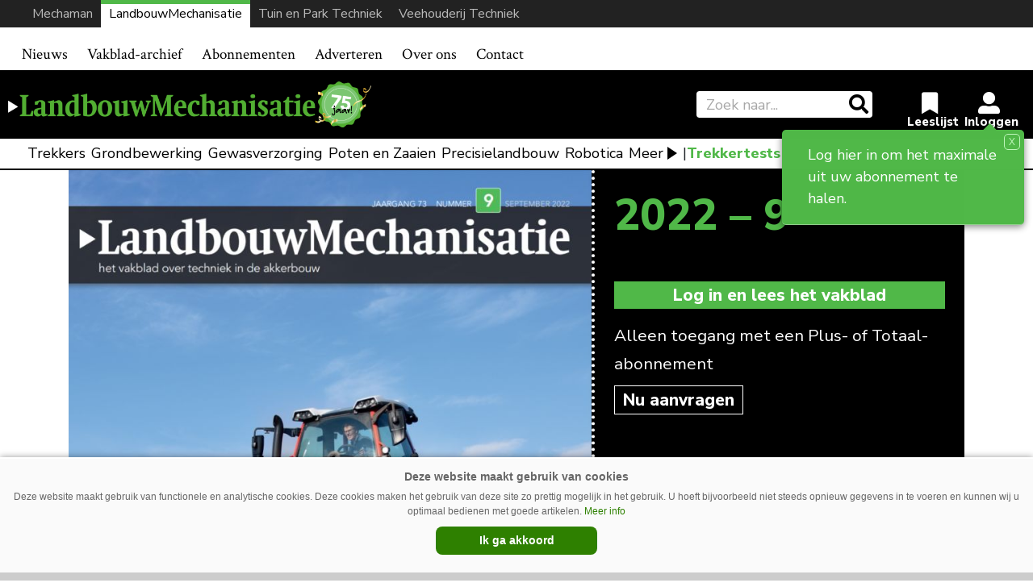

--- FILE ---
content_type: text/html; charset=UTF-8
request_url: https://www.mechaman.nl/landbouwmechanisatie/artikel/magazine/2022-9/
body_size: 13526
content:

<!DOCTYPE html>
<html lang="nl-NL">
<head>
    <meta charset="UTF-8">
    <meta http-equiv="X-UA-Compatible" content="IE=edge">
    <meta http-equiv="Content-Type" content="text/html; charset=UTF-8">
    <meta name="viewport" content="width=device-width, initial-scale=1.0, maximum-scale=1.0, user-scalable=0, shrink-to-fit=no">
    <meta name="HandheldFriendly" content="True">

    <meta name="twitter:card" content="summary" /><meta name="twitter:site" content="@redactielm" /><meta name="twitter:url" content="https://www.mechaman.nl/landbouwmechanisatie/artikel/magazine/2022-9/" /><meta name="twitter:title" content="2022 – 9" /><meta name="twitter:description" content="..." /><meta name="twitter:image" content="https://www.mechaman.nl/landbouwmechanisatie/wp-content/uploads/sites/2/2022/09/LM-2022-9.jpg" /><meta property="og:url" content="https://www.mechaman.nl/landbouwmechanisatie/artikel/magazine/2022-9/" /><meta property="og:type" content="article" /><meta property="og:title" content="2022 – 9" /><meta property="og:description" content="..." /><meta property="og:image:url" content="https://www.mechaman.nl/landbouwmechanisatie/wp-content/uploads/sites/2/2022/09/LM-2022-9.jpg" /><meta property="og:image:secure_url" content="https://www.mechaman.nl/landbouwmechanisatie/wp-content/uploads/sites/2/2022/09/LM-2022-9.jpg" /><meta name="description" content="..." />    


    <title>2022 – 9 | LandbouwMechanisatie</title>
<meta name='robots' content='max-image-preview:large' />
<link rel='dns-prefetch' href='//ajax.googleapis.com' />
<script type="text/javascript" id="wpp-js" src="https://www.mechaman.nl/landbouwmechanisatie/wp-content/plugins/wordpress-popular-posts/assets/js/wpp.min.js?ver=7.3.6" data-sampling="0" data-sampling-rate="100" data-api-url="https://www.mechaman.nl/landbouwmechanisatie/wp-json/wordpress-popular-posts" data-post-id="81160" data-token="f3eddc1a04" data-lang="0" data-debug="0"></script>
<link rel="alternate" title="oEmbed (JSON)" type="application/json+oembed" href="https://www.mechaman.nl/landbouwmechanisatie/wp-json/oembed/1.0/embed?url=https%3A%2F%2Fwww.mechaman.nl%2Flandbouwmechanisatie%2Fartikel%2Fmagazine%2F2022-9%2F" />
<link rel="alternate" title="oEmbed (XML)" type="text/xml+oembed" href="https://www.mechaman.nl/landbouwmechanisatie/wp-json/oembed/1.0/embed?url=https%3A%2F%2Fwww.mechaman.nl%2Flandbouwmechanisatie%2Fartikel%2Fmagazine%2F2022-9%2F&#038;format=xml" />
		<style>
			.lazyload,
			.lazyloading {
				max-width: 100%;
			}
		</style>
		<style id='wp-img-auto-sizes-contain-inline-css' type='text/css'>
img:is([sizes=auto i],[sizes^="auto," i]){contain-intrinsic-size:3000px 1500px}
/*# sourceURL=wp-img-auto-sizes-contain-inline-css */
</style>
<link rel='stylesheet' id='newheap-css' href='https://www.mechaman.nl/landbouwmechanisatie/wp-content/themes/newheap/assets/css/styles.css?ver=1' type='text/css' media='all' />
<style id='wp-emoji-styles-inline-css' type='text/css'>

	img.wp-smiley, img.emoji {
		display: inline !important;
		border: none !important;
		box-shadow: none !important;
		height: 1em !important;
		width: 1em !important;
		margin: 0 0.07em !important;
		vertical-align: -0.1em !important;
		background: none !important;
		padding: 0 !important;
	}
/*# sourceURL=wp-emoji-styles-inline-css */
</style>
<style id='wp-block-library-inline-css' type='text/css'>
:root{--wp-block-synced-color:#7a00df;--wp-block-synced-color--rgb:122,0,223;--wp-bound-block-color:var(--wp-block-synced-color);--wp-editor-canvas-background:#ddd;--wp-admin-theme-color:#007cba;--wp-admin-theme-color--rgb:0,124,186;--wp-admin-theme-color-darker-10:#006ba1;--wp-admin-theme-color-darker-10--rgb:0,107,160.5;--wp-admin-theme-color-darker-20:#005a87;--wp-admin-theme-color-darker-20--rgb:0,90,135;--wp-admin-border-width-focus:2px}@media (min-resolution:192dpi){:root{--wp-admin-border-width-focus:1.5px}}.wp-element-button{cursor:pointer}:root .has-very-light-gray-background-color{background-color:#eee}:root .has-very-dark-gray-background-color{background-color:#313131}:root .has-very-light-gray-color{color:#eee}:root .has-very-dark-gray-color{color:#313131}:root .has-vivid-green-cyan-to-vivid-cyan-blue-gradient-background{background:linear-gradient(135deg,#00d084,#0693e3)}:root .has-purple-crush-gradient-background{background:linear-gradient(135deg,#34e2e4,#4721fb 50%,#ab1dfe)}:root .has-hazy-dawn-gradient-background{background:linear-gradient(135deg,#faaca8,#dad0ec)}:root .has-subdued-olive-gradient-background{background:linear-gradient(135deg,#fafae1,#67a671)}:root .has-atomic-cream-gradient-background{background:linear-gradient(135deg,#fdd79a,#004a59)}:root .has-nightshade-gradient-background{background:linear-gradient(135deg,#330968,#31cdcf)}:root .has-midnight-gradient-background{background:linear-gradient(135deg,#020381,#2874fc)}:root{--wp--preset--font-size--normal:16px;--wp--preset--font-size--huge:42px}.has-regular-font-size{font-size:1em}.has-larger-font-size{font-size:2.625em}.has-normal-font-size{font-size:var(--wp--preset--font-size--normal)}.has-huge-font-size{font-size:var(--wp--preset--font-size--huge)}.has-text-align-center{text-align:center}.has-text-align-left{text-align:left}.has-text-align-right{text-align:right}.has-fit-text{white-space:nowrap!important}#end-resizable-editor-section{display:none}.aligncenter{clear:both}.items-justified-left{justify-content:flex-start}.items-justified-center{justify-content:center}.items-justified-right{justify-content:flex-end}.items-justified-space-between{justify-content:space-between}.screen-reader-text{border:0;clip-path:inset(50%);height:1px;margin:-1px;overflow:hidden;padding:0;position:absolute;width:1px;word-wrap:normal!important}.screen-reader-text:focus{background-color:#ddd;clip-path:none;color:#444;display:block;font-size:1em;height:auto;left:5px;line-height:normal;padding:15px 23px 14px;text-decoration:none;top:5px;width:auto;z-index:100000}html :where(.has-border-color){border-style:solid}html :where([style*=border-top-color]){border-top-style:solid}html :where([style*=border-right-color]){border-right-style:solid}html :where([style*=border-bottom-color]){border-bottom-style:solid}html :where([style*=border-left-color]){border-left-style:solid}html :where([style*=border-width]){border-style:solid}html :where([style*=border-top-width]){border-top-style:solid}html :where([style*=border-right-width]){border-right-style:solid}html :where([style*=border-bottom-width]){border-bottom-style:solid}html :where([style*=border-left-width]){border-left-style:solid}html :where(img[class*=wp-image-]){height:auto;max-width:100%}:where(figure){margin:0 0 1em}html :where(.is-position-sticky){--wp-admin--admin-bar--position-offset:var(--wp-admin--admin-bar--height,0px)}@media screen and (max-width:600px){html :where(.is-position-sticky){--wp-admin--admin-bar--position-offset:0px}}

/*# sourceURL=wp-block-library-inline-css */
</style><style id='global-styles-inline-css' type='text/css'>
:root{--wp--preset--aspect-ratio--square: 1;--wp--preset--aspect-ratio--4-3: 4/3;--wp--preset--aspect-ratio--3-4: 3/4;--wp--preset--aspect-ratio--3-2: 3/2;--wp--preset--aspect-ratio--2-3: 2/3;--wp--preset--aspect-ratio--16-9: 16/9;--wp--preset--aspect-ratio--9-16: 9/16;--wp--preset--color--black: #000000;--wp--preset--color--cyan-bluish-gray: #abb8c3;--wp--preset--color--white: #ffffff;--wp--preset--color--pale-pink: #f78da7;--wp--preset--color--vivid-red: #cf2e2e;--wp--preset--color--luminous-vivid-orange: #ff6900;--wp--preset--color--luminous-vivid-amber: #fcb900;--wp--preset--color--light-green-cyan: #7bdcb5;--wp--preset--color--vivid-green-cyan: #00d084;--wp--preset--color--pale-cyan-blue: #8ed1fc;--wp--preset--color--vivid-cyan-blue: #0693e3;--wp--preset--color--vivid-purple: #9b51e0;--wp--preset--gradient--vivid-cyan-blue-to-vivid-purple: linear-gradient(135deg,rgb(6,147,227) 0%,rgb(155,81,224) 100%);--wp--preset--gradient--light-green-cyan-to-vivid-green-cyan: linear-gradient(135deg,rgb(122,220,180) 0%,rgb(0,208,130) 100%);--wp--preset--gradient--luminous-vivid-amber-to-luminous-vivid-orange: linear-gradient(135deg,rgb(252,185,0) 0%,rgb(255,105,0) 100%);--wp--preset--gradient--luminous-vivid-orange-to-vivid-red: linear-gradient(135deg,rgb(255,105,0) 0%,rgb(207,46,46) 100%);--wp--preset--gradient--very-light-gray-to-cyan-bluish-gray: linear-gradient(135deg,rgb(238,238,238) 0%,rgb(169,184,195) 100%);--wp--preset--gradient--cool-to-warm-spectrum: linear-gradient(135deg,rgb(74,234,220) 0%,rgb(151,120,209) 20%,rgb(207,42,186) 40%,rgb(238,44,130) 60%,rgb(251,105,98) 80%,rgb(254,248,76) 100%);--wp--preset--gradient--blush-light-purple: linear-gradient(135deg,rgb(255,206,236) 0%,rgb(152,150,240) 100%);--wp--preset--gradient--blush-bordeaux: linear-gradient(135deg,rgb(254,205,165) 0%,rgb(254,45,45) 50%,rgb(107,0,62) 100%);--wp--preset--gradient--luminous-dusk: linear-gradient(135deg,rgb(255,203,112) 0%,rgb(199,81,192) 50%,rgb(65,88,208) 100%);--wp--preset--gradient--pale-ocean: linear-gradient(135deg,rgb(255,245,203) 0%,rgb(182,227,212) 50%,rgb(51,167,181) 100%);--wp--preset--gradient--electric-grass: linear-gradient(135deg,rgb(202,248,128) 0%,rgb(113,206,126) 100%);--wp--preset--gradient--midnight: linear-gradient(135deg,rgb(2,3,129) 0%,rgb(40,116,252) 100%);--wp--preset--font-size--small: 13px;--wp--preset--font-size--medium: 20px;--wp--preset--font-size--large: 36px;--wp--preset--font-size--x-large: 42px;--wp--preset--spacing--20: 0.44rem;--wp--preset--spacing--30: 0.67rem;--wp--preset--spacing--40: 1rem;--wp--preset--spacing--50: 1.5rem;--wp--preset--spacing--60: 2.25rem;--wp--preset--spacing--70: 3.38rem;--wp--preset--spacing--80: 5.06rem;--wp--preset--shadow--natural: 6px 6px 9px rgba(0, 0, 0, 0.2);--wp--preset--shadow--deep: 12px 12px 50px rgba(0, 0, 0, 0.4);--wp--preset--shadow--sharp: 6px 6px 0px rgba(0, 0, 0, 0.2);--wp--preset--shadow--outlined: 6px 6px 0px -3px rgb(255, 255, 255), 6px 6px rgb(0, 0, 0);--wp--preset--shadow--crisp: 6px 6px 0px rgb(0, 0, 0);}:where(.is-layout-flex){gap: 0.5em;}:where(.is-layout-grid){gap: 0.5em;}body .is-layout-flex{display: flex;}.is-layout-flex{flex-wrap: wrap;align-items: center;}.is-layout-flex > :is(*, div){margin: 0;}body .is-layout-grid{display: grid;}.is-layout-grid > :is(*, div){margin: 0;}:where(.wp-block-columns.is-layout-flex){gap: 2em;}:where(.wp-block-columns.is-layout-grid){gap: 2em;}:where(.wp-block-post-template.is-layout-flex){gap: 1.25em;}:where(.wp-block-post-template.is-layout-grid){gap: 1.25em;}.has-black-color{color: var(--wp--preset--color--black) !important;}.has-cyan-bluish-gray-color{color: var(--wp--preset--color--cyan-bluish-gray) !important;}.has-white-color{color: var(--wp--preset--color--white) !important;}.has-pale-pink-color{color: var(--wp--preset--color--pale-pink) !important;}.has-vivid-red-color{color: var(--wp--preset--color--vivid-red) !important;}.has-luminous-vivid-orange-color{color: var(--wp--preset--color--luminous-vivid-orange) !important;}.has-luminous-vivid-amber-color{color: var(--wp--preset--color--luminous-vivid-amber) !important;}.has-light-green-cyan-color{color: var(--wp--preset--color--light-green-cyan) !important;}.has-vivid-green-cyan-color{color: var(--wp--preset--color--vivid-green-cyan) !important;}.has-pale-cyan-blue-color{color: var(--wp--preset--color--pale-cyan-blue) !important;}.has-vivid-cyan-blue-color{color: var(--wp--preset--color--vivid-cyan-blue) !important;}.has-vivid-purple-color{color: var(--wp--preset--color--vivid-purple) !important;}.has-black-background-color{background-color: var(--wp--preset--color--black) !important;}.has-cyan-bluish-gray-background-color{background-color: var(--wp--preset--color--cyan-bluish-gray) !important;}.has-white-background-color{background-color: var(--wp--preset--color--white) !important;}.has-pale-pink-background-color{background-color: var(--wp--preset--color--pale-pink) !important;}.has-vivid-red-background-color{background-color: var(--wp--preset--color--vivid-red) !important;}.has-luminous-vivid-orange-background-color{background-color: var(--wp--preset--color--luminous-vivid-orange) !important;}.has-luminous-vivid-amber-background-color{background-color: var(--wp--preset--color--luminous-vivid-amber) !important;}.has-light-green-cyan-background-color{background-color: var(--wp--preset--color--light-green-cyan) !important;}.has-vivid-green-cyan-background-color{background-color: var(--wp--preset--color--vivid-green-cyan) !important;}.has-pale-cyan-blue-background-color{background-color: var(--wp--preset--color--pale-cyan-blue) !important;}.has-vivid-cyan-blue-background-color{background-color: var(--wp--preset--color--vivid-cyan-blue) !important;}.has-vivid-purple-background-color{background-color: var(--wp--preset--color--vivid-purple) !important;}.has-black-border-color{border-color: var(--wp--preset--color--black) !important;}.has-cyan-bluish-gray-border-color{border-color: var(--wp--preset--color--cyan-bluish-gray) !important;}.has-white-border-color{border-color: var(--wp--preset--color--white) !important;}.has-pale-pink-border-color{border-color: var(--wp--preset--color--pale-pink) !important;}.has-vivid-red-border-color{border-color: var(--wp--preset--color--vivid-red) !important;}.has-luminous-vivid-orange-border-color{border-color: var(--wp--preset--color--luminous-vivid-orange) !important;}.has-luminous-vivid-amber-border-color{border-color: var(--wp--preset--color--luminous-vivid-amber) !important;}.has-light-green-cyan-border-color{border-color: var(--wp--preset--color--light-green-cyan) !important;}.has-vivid-green-cyan-border-color{border-color: var(--wp--preset--color--vivid-green-cyan) !important;}.has-pale-cyan-blue-border-color{border-color: var(--wp--preset--color--pale-cyan-blue) !important;}.has-vivid-cyan-blue-border-color{border-color: var(--wp--preset--color--vivid-cyan-blue) !important;}.has-vivid-purple-border-color{border-color: var(--wp--preset--color--vivid-purple) !important;}.has-vivid-cyan-blue-to-vivid-purple-gradient-background{background: var(--wp--preset--gradient--vivid-cyan-blue-to-vivid-purple) !important;}.has-light-green-cyan-to-vivid-green-cyan-gradient-background{background: var(--wp--preset--gradient--light-green-cyan-to-vivid-green-cyan) !important;}.has-luminous-vivid-amber-to-luminous-vivid-orange-gradient-background{background: var(--wp--preset--gradient--luminous-vivid-amber-to-luminous-vivid-orange) !important;}.has-luminous-vivid-orange-to-vivid-red-gradient-background{background: var(--wp--preset--gradient--luminous-vivid-orange-to-vivid-red) !important;}.has-very-light-gray-to-cyan-bluish-gray-gradient-background{background: var(--wp--preset--gradient--very-light-gray-to-cyan-bluish-gray) !important;}.has-cool-to-warm-spectrum-gradient-background{background: var(--wp--preset--gradient--cool-to-warm-spectrum) !important;}.has-blush-light-purple-gradient-background{background: var(--wp--preset--gradient--blush-light-purple) !important;}.has-blush-bordeaux-gradient-background{background: var(--wp--preset--gradient--blush-bordeaux) !important;}.has-luminous-dusk-gradient-background{background: var(--wp--preset--gradient--luminous-dusk) !important;}.has-pale-ocean-gradient-background{background: var(--wp--preset--gradient--pale-ocean) !important;}.has-electric-grass-gradient-background{background: var(--wp--preset--gradient--electric-grass) !important;}.has-midnight-gradient-background{background: var(--wp--preset--gradient--midnight) !important;}.has-small-font-size{font-size: var(--wp--preset--font-size--small) !important;}.has-medium-font-size{font-size: var(--wp--preset--font-size--medium) !important;}.has-large-font-size{font-size: var(--wp--preset--font-size--large) !important;}.has-x-large-font-size{font-size: var(--wp--preset--font-size--x-large) !important;}
/*# sourceURL=global-styles-inline-css */
</style>

<style id='classic-theme-styles-inline-css' type='text/css'>
/*! This file is auto-generated */
.wp-block-button__link{color:#fff;background-color:#32373c;border-radius:9999px;box-shadow:none;text-decoration:none;padding:calc(.667em + 2px) calc(1.333em + 2px);font-size:1.125em}.wp-block-file__button{background:#32373c;color:#fff;text-decoration:none}
/*# sourceURL=/wp-includes/css/classic-themes.min.css */
</style>
<link rel='stylesheet' id='wordpress-popular-posts-css-css' href='https://www.mechaman.nl/landbouwmechanisatie/wp-content/plugins/wordpress-popular-posts/assets/css/wpp.css?ver=7.3.6' type='text/css' media='all' />
<link rel='stylesheet' id='lm-child-style-css' href='https://www.mechaman.nl/landbouwmechanisatie/wp-content/themes/landbouwmechanisatie/assets/css/styles.css?ver=1' type='text/css' media='all' />
<link rel='stylesheet' id='lm-child-agrimedia-style-css' href='https://www.mechaman.nl/landbouwmechanisatie/wp-content/themes/landbouwmechanisatie/assets/css/agrimedia.css?ver=15' type='text/css' media='all' />
<link rel="https://api.w.org/" href="https://www.mechaman.nl/landbouwmechanisatie/wp-json/" /><link rel="alternate" title="JSON" type="application/json" href="https://www.mechaman.nl/landbouwmechanisatie/wp-json/wp/v2/magazine/81160" /><link rel="EditURI" type="application/rsd+xml" title="RSD" href="https://www.mechaman.nl/landbouwmechanisatie/xmlrpc.php?rsd" />
<meta name="generator" content="WordPress 6.9" />
<link rel='shortlink' href='https://www.mechaman.nl/landbouwmechanisatie/?p=81160' />
		<script>
			document.documentElement.className = document.documentElement.className.replace('no-js', 'js');
		</script>
				<style>
			.no-js img.lazyload {
				display: none;
			}

			figure.wp-block-image img.lazyloading {
				min-width: 150px;
			}

			.lazyload,
			.lazyloading {
				--smush-placeholder-width: 100px;
				--smush-placeholder-aspect-ratio: 1/1;
				width: var(--smush-image-width, var(--smush-placeholder-width)) !important;
				aspect-ratio: var(--smush-image-aspect-ratio, var(--smush-placeholder-aspect-ratio)) !important;
			}

						.lazyload, .lazyloading {
				opacity: 0;
			}

			.lazyloaded {
				opacity: 1;
				transition: opacity 200ms;
				transition-delay: 0ms;
			}

					</style>
		            <style id="wpp-loading-animation-styles">@-webkit-keyframes bgslide{from{background-position-x:0}to{background-position-x:-200%}}@keyframes bgslide{from{background-position-x:0}to{background-position-x:-200%}}.wpp-widget-block-placeholder,.wpp-shortcode-placeholder{margin:0 auto;width:60px;height:3px;background:#dd3737;background:linear-gradient(90deg,#dd3737 0%,#571313 10%,#dd3737 100%);background-size:200% auto;border-radius:3px;-webkit-animation:bgslide 1s infinite linear;animation:bgslide 1s infinite linear}</style>
            <!-- SEO meta tags powered by SmartCrawl https://wpmudev.com/project/smartcrawl-wordpress-seo/ -->
<link rel="canonical" href="https://www.mechaman.nl/landbouwmechanisatie/artikel/magazine/2022-9/" />
<script type="application/ld+json">{"@context":"https:\/\/schema.org","@graph":[{"@type":"Organization","@id":"https:\/\/www.mechaman.nl\/landbouwmechanisatie\/#schema-publishing-organization","url":"https:\/\/www.mechaman.nl\/landbouwmechanisatie","name":"LandbouwMechanisatie"},{"@type":"WebSite","@id":"https:\/\/www.mechaman.nl\/landbouwmechanisatie\/#schema-website","url":"https:\/\/www.mechaman.nl\/landbouwmechanisatie","name":"Mechaman","encoding":"UTF-8","potentialAction":{"@type":"SearchAction","target":"https:\/\/www.mechaman.nl\/landbouwmechanisatie\/search\/{search_term_string}\/","query-input":"required name=search_term_string"}},{"@type":"BreadcrumbList","@id":"https:\/\/www.mechaman.nl\/landbouwmechanisatie\/artikel\/magazine\/2022-9?page&magazine=2022-9&post_type=magazine&name=2022-9\/#breadcrumb","itemListElement":[{"@type":"ListItem","position":1,"name":"Home","item":"https:\/\/www.mechaman.nl\/landbouwmechanisatie"},{"@type":"ListItem","position":2,"name":"2022 \u2013 9"}]},{"@type":"Person","@id":"https:\/\/www.mechaman.nl\/landbouwmechanisatie\/artikel\/author\/admin\/#schema-author","name":"Redactie","url":"https:\/\/www.mechaman.nl\/landbouwmechanisatie\/artikel\/author\/admin\/"},{"@type":"WebPage","@id":"https:\/\/www.mechaman.nl\/landbouwmechanisatie\/artikel\/magazine\/2022-9\/#schema-webpage","isPartOf":{"@id":"https:\/\/www.mechaman.nl\/landbouwmechanisatie\/#schema-website"},"publisher":{"@id":"https:\/\/www.mechaman.nl\/landbouwmechanisatie\/#schema-publishing-organization"},"url":"https:\/\/www.mechaman.nl\/landbouwmechanisatie\/artikel\/magazine\/2022-9\/"},{"@type":"Article","mainEntityOfPage":{"@id":"https:\/\/www.mechaman.nl\/landbouwmechanisatie\/artikel\/magazine\/2022-9\/#schema-webpage"},"author":{"@id":"https:\/\/www.mechaman.nl\/landbouwmechanisatie\/artikel\/author\/admin\/#schema-author"},"publisher":{"@id":"https:\/\/www.mechaman.nl\/landbouwmechanisatie\/#schema-publishing-organization"},"dateModified":"2022-09-02T20:40:17","datePublished":"2022-09-02T20:40:17","headline":"2022 \u2013 9 | LandbouwMechanisatie","description":"","name":"2022 \u2013 9","image":{"@type":"ImageObject","@id":"https:\/\/www.mechaman.nl\/landbouwmechanisatie\/artikel\/magazine\/2022-9\/#schema-article-image","url":"https:\/\/www.mechaman.nl\/landbouwmechanisatie\/wp-content\/uploads\/sites\/2\/2022\/09\/LM-2022-9.jpg","height":1000,"width":780},"thumbnailUrl":"https:\/\/www.mechaman.nl\/landbouwmechanisatie\/wp-content\/uploads\/sites\/2\/2022\/09\/LM-2022-9.jpg"}]}</script>
<!-- /SEO -->
<style>
                .toplevel_page_sQWordPressSettings a img {
                    width:20px;
                    height:20px;
                    opacity:1!important;
                }
               
                .img-article{object-position: left;}
                .img-article-contain{object-fit: contain;}
                .img-article-cover{object-fit: cover;}
                .img-article-fill{object-fit: fill;}
                .img-article-none{object-fit: none;}
            </style>    <link rel="icon" href="https://www.mechaman.nl/landbouwmechanisatie/wp-content/themes/landbouwmechanisatie/assets/images/favicon.png">

    <script>
        var AppConfig = {
            siteUrl: 'https://www.mechaman.nl/landbouwmechanisatie',
        }
    </script>



  <!-- Global site tag (gtag.js) - Google Analytics -->
  <script async src="https://www.googletagmanager.com/gtag/js?id=G-9Y1XL20HJ5"></script>
  <script>
    window.dataLayer = window.dataLayer || [];
    function gtag(){dataLayer.push(arguments);}
    gtag('js', new Date());

    gtag('config', 'G-9Y1XL20HJ5');
  </script>






  








































<style>section#nieuwsbriefmelding {margin-top:15px!important;}</style>
<script async src="https://securepubads.g.doubleclick.net/tag/js/gpt.js"></script>
<script type='text/javascript'>
window.googletag = window.googletag || {cmd: []};
googletag.cmd.push(function() {
googletag.defineSlot('/6275480/LM_Rectangle_artikel', [300, 250], 'div-gpt-ad-1633512560175-0').addService(googletag.pubads());
googletag.defineSlot('/6275480/LM_Rectangle', [300, 250], 'div-gpt-ad-1632829504228-0').addService(googletag.pubads())
googletag.defineSlot('/6275480/LM_Rectangle_voorpagina_onder', [300, 250], 'div-gpt-ad-1633606092489-0').addService(googletag.pubads());
var width = window.innerWidth || document.documentElement.clientWidth;

if (width >= 1000) {
	googletag.defineSlot('/6275480/LM_Billboard', [970, 250], 'div-gpt-ad-1633603181083-0').addService(googletag.pubads());
	googletag.defineSlot('/6275480/LM_header', [[728, 90], [468, 60]], 'div-gpt-ad-1513612157243-0').addService(googletag.pubads());
	}  else if ((width >= 728) && (width < 1000))  {
	googletag.defineSlot('/6275480/LM_header', [[728, 90], [468, 60]], 'div-gpt-ad-1513612157243-0').addService(googletag.pubads());
	} else if (width < 728) {
	googletag.defineSlot('/6275480/LM_Billboard', [[234, 60], [300, 75]], 'div-gpt-ad-1633603181083-0').addService(googletag.pubads());
	googletag.defineSlot('/6275480/LM_header', [234, 60], 'div-gpt-ad-1513612157243-0').addService(googletag.pubads());
	}

googletag.pubads().collapseEmptyDivs(true);
googletag.enableServices();
});
</script>

</head>

<body class="wp-singular magazine-template-default single single-magazine postid-81160 wp-theme-newheap wp-child-theme-landbouwmechanisatie site-id-2">


<div class="main-wrapper">


<style>

    .header .header-content.bg-black hr {border-color: #444}

    @media (max-width: 989px) {
        #website-bar {display:none;}

        .menu-item-86443, .menu-item-34455 {border-bottom: 2px solid #d7d7d7}

        #main-menu li:first-child {border-top: 2px solid #d7d7d7}

        #navbarNavDropdown ul li .sub-menu li a {padding: 5px 30px!important}

        #menu-item-30659.menu-item-has-children > a::after {display:none;}

    }
    @media (min-width: 990px) {

        .sub-header form.search-holder input.search-input {margin: 3px 0 2px; height:36px;}

        .menu-item-30659 { display:none; }
        .menu-item-86440, .menu-item-86439, .menu-item-86441, .menu-item-86442, .menu-item-86443 {display:none;}

        
        #website-bar {
            margin-bottom:15px;
        }
        
        #website-bar ul {
            display: flex;
            justify-content: end;
            width: 100%;
            list-style: none;
            gap: 10px;
            margin: 0;
            padding: 0 30px 0;
            background: #222;
            font-size: 16px;
            
        }



        #website-bar ul li a {
            padding: 5px 10px;
            display:block;
            color:#bbb;
            transition:0.1s;
        }

        #website-bar ul li a:hover {
            color:#fff;
        }
        #website-bar ul #website-bar-LM a {background: #fff; color:#000; box-shadow: inset 0 5px 0px #50b848}
        #website-bar ul #website-bar-MM a:hover {box-shadow: inset 0 3px 0px #bc1413;}
        #website-bar ul #website-bar-VT a:hover {box-shadow: inset 0 3px 0px #1bb7e9}
        #website-bar ul #website-bar-TPT a:hover {box-shadow: inset 0 3px 0px #fff200}


        #website-bar.licht ul {
            background: #eee;
        }

        #website-bar.licht ul li a {
            color: #555;
        }
        #website-bar.licht ul li a:hover {
            color: #000;
        }

    }



    .weather {display: none;}


    .logo-row {padding: 14px 0}


    .user-items {margin-right: 1rem}


    
</style>

<div id="website-bar">
<ul>
	<li id="website-bar-MM" onclick="gtag('event', 'Onze titels - MM', {'Vakblad': 'LM'});"><a href="https://www.mechaman.nl/">Mechaman</a></li>
	<li id="website-bar-LM" onclick="gtag('event', 'Onze titels - LM', {'Vakblad': 'LM'});"><a href="https://www.mechaman.nl/landbouwmechanisatie/">LandbouwMechanisatie</a></li>
    <li id="website-bar-TPT" onclick="gtag('event', 'Onze titels - TPT', {'Vakblad': 'LM'});"><a href="https://www.mechaman.nl/tuin-en-park-techniek/">Tuin en Park Techniek</a></li>
    <li id="website-bar-VT" onclick="gtag('event', 'Onze titels - VT', {'Vakblad': 'LM'});"><a href="https://www.mechaman.nl/veehouderij-techniek/">Veehouderij Techniek</a></li>
</ul>
</div>


<!-- /6275480/LM_Billboard -->
<div id='div-gpt-ad-1633603181083-0' style="text-align: center; padding-top: 5px; padding-bottom: 10px; background: #f2f2f2;">
  <script>
    googletag.cmd.push(function() { googletag.display('div-gpt-ad-1633603181083-0'); });
  </script>
</div>




    <nav class="navbar navbar-expand-lg navbar-light bg-light">
        <div class="container relative">
            <div class="logo-holder">
                <a href="https://www.mechaman.nl/landbouwmechanisatie">
                    <img src="https://www.mechaman.nl/landbouwmechanisatie/wp-content/themes/landbouwmechanisatie/assets/images/LM-75-m.png" alt="LandbouwMechanisatie" loading="lazy">
                </a>
            </div>
            <button class="navbar-toggler collapsed" type="button" data-toggle="collapse" data-target="#navbarNavDropdown"
                    aria-controls="navbarNavDropdown" aria-expanded="false" aria-label="Toggle navigation">
                <span></span>
                <span></span>
                <span></span>
            </button>
            <div class="collapse navbar-collapse" id="navbarNavDropdown">
				<ul id="main-menu" class="navbar-nav mr-auto"><li id="menu-item-109" class="menu-item menu-item-type-post_type menu-item-object-page menu-item-109"><a href="https://www.mechaman.nl/landbouwmechanisatie/archief/">Nieuws</a></li>
<li id="menu-item-90914" class="menu-item menu-item-type-custom menu-item-object-custom menu-item-90914"><a href="https://www.mechaman.nl/landbouwmechanisatie/onderwerpen/">Zoek op onderwerp</a></li>
<li id="menu-item-34455" class="menu-item menu-item-type-post_type menu-item-object-page menu-item-34455"><a href="https://www.mechaman.nl/landbouwmechanisatie/vakblad-archief/">Vakblad-archief</a></li>
<li id="menu-item-205" class="menu-item menu-item-type-post_type menu-item-object-page menu-item-205"><a href="https://www.mechaman.nl/landbouwmechanisatie/abonnementen/">Abonnementen</a></li>
<li id="menu-item-204" class="menu-item menu-item-type-post_type menu-item-object-page menu-item-204"><a href="https://www.mechaman.nl/landbouwmechanisatie/adverteren/">Adverteren</a></li>
<li id="menu-item-202" class="menu-item menu-item-type-post_type menu-item-object-page menu-item-202"><a href="https://www.mechaman.nl/landbouwmechanisatie/over-ons/">Over ons</a></li>
<li id="menu-item-201" class="menu-item menu-item-type-post_type menu-item-object-page menu-item-201"><a href="https://www.mechaman.nl/landbouwmechanisatie/contact/">Contact</a></li>
<li id="menu-item-30659" class="menu-item menu-item-type-custom menu-item-object-custom menu-item-has-children menu-item-30659"><a href="#">Onze titels</a>
<ul class="sub-menu">
	<li id="menu-item-30684" class="menu-item menu-item-type-custom menu-item-object-custom menu-item-30684"><a href="https://www.mechaman.nl/">Mechaman</a></li>
	<li id="menu-item-30660" class="veehouderijtechniek menu-item menu-item-type-custom menu-item-object-custom menu-item-30660"><a href="https://www.mechaman.nl/veehouderij-techniek/">Veehouderij Techniek</a></li>
	<li id="menu-item-30661" class="tuinenparktechniek menu-item menu-item-type-custom menu-item-object-custom menu-item-30661"><a href="https://www.mechaman.nl/tuin-en-park-techniek/">Tuin en Park Techniek</a></li>
</ul>
</li>
</ul>            </div>
                        
            <script type="text/javascript">
            var reply_click = function()
            {
                //alert("Button clicked, id "+this.id+", text"+this.innerHTML);

                if(this.id == 'menu-item-30684') {
                    //alert("MM");
                    gtag('event', 'Onze titels - MM', {
                        'Vakblad': 'LM'
                    });
                }
                if(this.id == 'menu-item-30660') {
                    //alert("VT");
                    gtag('event', 'Onze titels - VT', {
                        'Vakblad': 'LM'
                    });
                }
                if(this.id == 'menu-item-30661') {
                    //alert("TPT");
                    gtag('event', 'Onze titels - TPT', {
                        'Vakblad': 'LM'
                    });
                }
            }
            document.getElementById('menu-item-30684').onclick = reply_click;
            document.getElementById('menu-item-30660').onclick = reply_click;
            document.getElementById('menu-item-30661').onclick = reply_click;
            </script>
            

        </div>
    </nav>
    <!-- Logo & user actions -->
    <div class="logo-row logobalk" >
        <div class="container">
            <div class="row">
                <div id="logodesktop" class="col-7 col-md-6">
                    <div class="logo-holder">
                        <a href="https://www.mechaman.nl/landbouwmechanisatie">
                            <img src="https://www.mechaman.nl/landbouwmechanisatie/wp-content/themes/landbouwmechanisatie/assets/images/LM-75-jaar.png" alt="LandbouwMechanisatie" loading="lazy">
                        </a>
                    </div>
                </div>
                <div id="zoek-en-inlog" class="col-5 col-md-6 vertical-middle">
                    <div class="input-search-holder">
                        <form action="https://www.mechaman.nl/landbouwmechanisatie/archief/" method="get" class="search-holder" >
                            <input class="form-control search-input" name="search" type="text" value="" placeholder="Zoek naar...">

                            <button class="btn btn-outline-regular my-2 my-sm-0" type="submit">
                                <i class="fas fa-search"></i>
                               
                            </button>
                        </form>
                    </div>
                    <div class="user-items">
                        <a href="https://www.mechaman.nl/landbouwmechanisatie/favorieten/" class="user-item-favorites">
                            <i class="fas fa-bookmark"></i>
                        </a>
                        <a href="https://www.mechaman.nl/landbouwmechanisatie/notificaties/" class="user-item-notifications">
                            <i class="fas fa-bell"></i>
                        </a>
                        <a href="https://www.mechaman.nl/landbouwmechanisatie/profiel/" class="user-item-profile">
                            <i class="fas fa-user-alt "></i>
                        </a>

                        
        <div id="inlogpopupwolk">Log hier in om het maximale uit uw abonnement te halen.<span onclick="inlogpopupwolk_hide()">X</span></div>

        <style>

        #inlogpopupwolk {
            padding: 18px 32px;
            width: 300px;
            position: absolute;
            top: 60px;
            transform: translateX(20px);
            z-index: 1000;
            opacity: 0;
            background: #50b848;
            color: #fff;
            border-bottom: 1px solid #91d08c;
            border-radius: 5px;
            box-shadow: 0px 2px 10px rgba(0,0,0,0.5);
            animation-name: inlogpopupwolkweergave;
            animation-duration: 10s;
            animation-delay: 1s;
            animation-iteration-count: 1;
        }

        #inlogpopupwolk span {
            position: absolute;
            top: 5px;
            right: 5px;
            padding: 0 5px;
            color: #c0f7bc;
            font-size: 12px;
            border: 1px solid #c0f7bc;
            border-radius: 5px;
            cursor: pointer;
        }

        #inlogpopupwolk::before {
            content: '';
            display: block;
            height: 15px;
            width: 15px;
            position: absolute;
            top: -5px;
            right: 35px;
            background: #50b848;
            transform: rotate(45deg);
        }

        @keyframes inlogpopupwolkweergave {
            0% {
                opacity: 0;
            }
            5% {
                opacity: 1;
            }
            90% {
                opacity: 1;
				filter: blur(0);
            }
            100% {
                opacity: 0;
				filter: blur(10px);
            }
        }

        @media (max-width: 990px) {
            #inlogpopupwolk { top: 60px; }
        }

        @media (max-width: 767px) {
            #inlogpopupwolk {
                padding: 18px 32px;
                top: 40px;
                max-width: 290px;
                font-size:1rem;
                transform: translateX(10px)
            }

            #inlogpopupwolk::before { 
                right: 25px;
            }
            
        }

        </style>
        


<script>
function inlogpopupwolk_hide() {
	var d = new Date();
	d.setTime(d.getTime() + (5*24*60*60*1000));
	var expires = "expires="+ d.toUTCString();
	document.cookie = "lmnbmh=1;" + expires + ";path=/";
	document.getElementById('inlogpopupwolk').style.visibility='hidden';
	document.getElementById('inlogpopupwolk').style.display='none';
	inlogpopupwolk_verbergen();
}

function inlogpopupwolk_verbergen() {
    
        gtag('event', 'Inlogpopupwolk-verbergen', {
            'Vakblad': 'LM'
        });
}

</script>


                        
                    </div>
                </div>
                            </div>
        </div>
    </div>
    <!-- Searchbar -->
    <div class="sub-header my-3">
        <div class="container">
            <div class="row">
                <div class="col-12 col-xl-12">
                    <form action="https://www.mechaman.nl/landbouwmechanisatie/archief/" method="get" class="search-holder">
                        <div class="row">
                            <div class="col-12 col-sm-4 cat-nav-mobile">
                                <div class="select-holder">
                                    <select name="category" class="category-dropdown">
                                        <option value="" selected>Categorie&euml;n</option>
						                                                            <option value="31" >
								                Algemeen                                            </option>
						                                                            <option value="768" >
								                Banden                                            </option>
						                                                            <option value="73" >
								                Beurs                                            </option>
						                                                            <option value="74" >
								                Bewaring                                            </option>
						                                                            <option value="80" >
								                Grondbewerking                                            </option>
						                                                            <option value="81" >
								                Maaidorsers                                            </option>
						                                                            <option value="780" >
								                Mechanische onkruidbestrijding                                            </option>
						                                                            <option value="82" >
								                Mesttechniek                                            </option>
						                                                            <option value="835" >
								                Onkruidbestrijding                                            </option>
						                                                            <option value="85" >
								                Poten en zaaien                                            </option>
						                                                            <option value="86" >
								                Precisielandbouw                                            </option>
						                                                            <option value="91" >
								                Robotica                                            </option>
						                                                            <option value="94" >
								                Trekkers                                            </option>
						                                                            <option value="97" >
								                Veldspuiten                                            </option>
						                                                            <option value="100" >
								                Zaaitechniek                                            </option>
						                                                            <option value="727" >
								                Zomertour                                            </option>
						                                                    </select>
                                </div>
                            </div>


                            <style>
                                
                                .cat-nav-desktop {display:none;}


                                

                                
                                @media (max-width: 799px) {
                                    .sub-header {
                                        display:none;
                                        margin-top: 0.5rem!important;
                                        padding-bottom: 0.5rem !important;
                                    }
                                }

                                @media (min-width: 800px) {
                                    .cat-nav-mobile {display:none;}  
                                    .cat-nav-desktop {display:block;}

                                    .cat-nav-desktop div {padding-left: 7px; display:flex; gap: 15px;}
                                    .cat-nav-desktop div a {color:#000;}
                                    .cat-nav-desktop div a:hover {color:#50b848;}
                                    .cat-nav-desktop div a .arrow-right {margin-left: 5px;}

                                    .sub-header {
                                        margin: 0 !important;
                                        padding: 5px !important;
                                        border-bottom: 2px solid #000;
                                    }
                                    .sub-header form.search-holder .input-search-holder {max-width:600px;}
                                }    


                                @media (max-width: 1400px) {
                                    .cat-nav-desktop div:nth-child(8) {
                                        display:none;
                                    }
                                }
                                @media (max-width: 1300px) {
                                    .cat-nav-desktop div:nth-child(7) {
                                        display:none;
                                    }
                                }
                                @media (max-width: 1100px) {
                                    .cat-nav-desktop div:nth-child(6) {
                                        display:none;
                                    }
                                }

                                @media (max-width: 1000px) {
                                    .cat-nav-desktop div:nth-child(5) {
                                        display:none;
                                    }
                                }

                                @media (max-width: 850px) {
                                    .cat-nav-desktop div:nth-child(4) {
                                        display:none;
                                    }
                                }

                                .page-id-191 .sub-header {display:none;}

                            </style>

                            <div class="col-12 col-sm-12 cat-nav-desktop">
                                <div>
                                    <div><a href="https://www.mechaman.nl/landbouwmechanisatie/archief/?category=94">Trekkers</a></div>
                                    <div><a href="https://www.mechaman.nl/landbouwmechanisatie/archief/?category=80">Grondbewerking</a></div>
                                    <div><a href="https://www.mechaman.nl/landbouwmechanisatie/archief/?category=79">Gewasverzorging</a></div>
                                    <div><a href="https://www.mechaman.nl/landbouwmechanisatie/archief/?category=85">Poten en Zaaien</a></div>
                                    <div><a href="https://www.mechaman.nl/landbouwmechanisatie/archief/?category=86">Precisielandbouw</a></div>
                                    <div><a href="https://www.mechaman.nl/landbouwmechanisatie/archief/?category=91">Robotica</a></div>
                                    <div><a href="https://www.mechaman.nl/landbouwmechanisatie/archief/?category=100">Zaaitechniek</a></div>
                                    <div><a href="https://www.mechaman.nl/landbouwmechanisatie/archief/?category=93">Transport</a></div>
                                    <div><a href="https://www.mechaman.nl/landbouwmechanisatie/archief/">Meer <div class="arrow-right" style="border-left-color: #000; transform: translateY(2px);"></div></a></div>
                                    <div style="padding-left: 0;"> | <a style="font-weight: bold; color: #50b848;" href="https://www.mechaman.nl/landbouwmechanisatie/tests">Trekkertests</a></div>
                                </div>
                            </div>
                                                                                </div>
                    </form>
                </div>
            </div>
        </div>
    </div>

	
            <div class="header">
            <div class="container">
                <div class="row m-0">
                    <div class="col-sm-12">
                        <div class="row">
                            <div class="col-md-7 mr-md-0 px-sm-0 px-xs-0">
                                <img src="https://www.mechaman.nl/landbouwmechanisatie/wp-content/uploads/sites/2/2022/09/LM-2022-9.jpg" alt="" height="100%" width="100%" loading="lazy" />
                            </div>

                                <style>
                                    .single-magazine .header p {font-size: 1.8rem; line-height: 1.6}
                                    .loginknop,
                                    .openknop,
                                    .loginknop:hover,
                                    .openknop:hover,
                                    .loginknop:active,
                                    .openknop:active,
                                    .loginknop:visited,
                                    .openknop:visited {padding: 5px 15px; display: block; text-align: center; color: #fff; font-weight: bold;}
                                    .magazine-open-knop .text-white {color:#fff;}

                                    .abo-aanvraagknop,
                                    .abo-aanvraagknop:hover,
                                    .abo-aanvraagknop:active,
                                    .abo-aanvraagknop:visited {padding: 5px 10px; border: 1px solid #fff; color:#fff;}

                                    .single-magazine .header p {font-size: 1.3rem; line-height: 1.2}.single-magazine .header p {margin-top: 10px;}.abo-aanvraagknop, .abo-aanvraagknop:hover, .abo-aanvraagknop:active, .abo-aanvraagknop:visited {padding:3px 10px;}                                </style>

                            <div id="magazine-metablok" class="col-md-5 p-4 dotted-left bg-black text-white">
                                <h2 class="primary-color"> 2022 – 9</h2>
                                <p class="text-white">
                                    <br/>
                                                                    </p>

                                                                
                                    <p>
                                                                                    <a href="/inloggen/" class="magazine-knop primary-background loginknop">Log in en lees het vakblad</a>
                                                                            </p>
                                

                                <div class="mt-3 no-margin-p magazine-open-knop">
                                                                            <p>Alleen toegang met een Plus- of Totaal-abonnement</p>
                                        <p class="bold">
                                            <a class="abo-aanvraagknop" href="https://www.mechaman.nl/landbouwmechanisatie/abonnementen/" class="text-white" onclick="gtag('event', 'Account-link-Vakblad-Digitaal', {'event_category': 'Account-werving', 'event_label': 'Vakblad-LandbouwMechanisatie'});">Nu aanvragen</a>
                                        </p>
                                                                    </div>
                            </div>
                        </div>
                    </div>
                </div>
            </div>
        </div>

        
        <section class="author-posts my-5">
            <div class="container">
                <div class="row">
                    <div class="col-sm-12">
                        <h3 class="section-title">Artikelen uit dit nummer (2022 – 9)</h3>
                    </div>

                    
                    <a href="https://www.mechaman.nl/landbouwmechanisatie/artikel/20220921/vss-agro-bio-vibro-stoppel-schillen/" class="col-sm-12 dotted-bottom-black pb-3 mb-3">
                        <div class="row">
                            <div class="col-md-3 relative">
                                <img class="author-img" src="https://www.mechaman.nl/landbouwmechanisatie/wp-content/uploads/sites/2/2022/09/0922_kopakker_Hommes-beregeningsbrug_hoofd_v3-1024x683.jpg" alt="afbeelding"
                                     width="100%" height="100%" loading="lazy" />
                            </div>

                            <div class="col-md-9 my-2">
                                <h2 class="bold mb-3">VSS Agro Bio Vibro &#8211; Stoppel schillen</h2>
                                <div class="bold">
                                            <span>
                                                21-09-2022                                                |
                                                <i class="far fa-clock"></i>
                                                3 minuten                                                <i class="fas fa-pen-nib"></i>
                                                Redactie                                            </span>
                                </div>

                                <p class="mt-2">
                                    <p>VSS Machinebouw heeft een ondiep werkende stoppelcultivator ontwikkeld die de volledige stoppel afsnijdt. Daarmee past de Bio Vibro goed in een systeem met niet-kerende grondbewerking (NKG).</p>
                                </p>
                            </div>
                        </div>
                    </a>
                   
                    <a href="https://www.mechaman.nl/landbouwmechanisatie/artikel/20220912/waak-voor-verkeerde-zuinigheid/" class="col-sm-12 dotted-bottom-black pb-3 mb-3">
                        <div class="row">
                            <div class="col-md-3 relative">
                                <img class="author-img" src="https://www.mechaman.nl/landbouwmechanisatie/wp-content/uploads/sites/2/2022/09/Besparen-op-gas-1024x683.jpg" alt="afbeelding"
                                     width="100%" height="100%" loading="lazy" />
                            </div>

                            <div class="col-md-9 my-2">
                                <h2 class="bold mb-3">Waak voor verkeerde zuinigheid</h2>
                                <div class="bold">
                                            <span>
                                                12-09-2022                                                |
                                                <i class="far fa-clock"></i>
                                                5 minuten                                                <i class="fas fa-pen-nib"></i>
                                                Redactie                                            </span>
                                </div>

                                <p class="mt-2">
                                    <p>Het drogen van zaaiuien kost veel gas. Dat verleidt telers er wellicht toe om hun product zoveel mogelijk op het veld te laten drogen. Fout. Uien drogen in een week met mooi weer sneller en goedkoper in de bewaring. Hoe kun je bij hoge gasprijzen uien zo snel en goedkoop mogelijk drogen?</p>
                                </p>
                            </div>
                        </div>
                    </a>
                   
                    <a href="https://www.mechaman.nl/landbouwmechanisatie/artikel/20220908/menko-boersma-voorzitter-fedecom-te-veel-onwetendheid/" class="col-sm-12 dotted-bottom-black pb-3 mb-3">
                        <div class="row">
                            <div class="col-md-3 relative">
                                <img class="author-img" src="https://www.mechaman.nl/landbouwmechanisatie/wp-content/uploads/sites/2/2022/09/0922_interview_ath_boersma-1024x683.jpg" alt="afbeelding"
                                     width="100%" height="100%" loading="lazy" />
                            </div>

                            <div class="col-md-9 my-2">
                                <h2 class="bold mb-3">Menko Boersma, voorzitter Fedecom &#8211; ‘Te veel onwetendheid’</h2>
                                <div class="bold">
                                            <span>
                                                08-09-2022                                                |
                                                <i class="far fa-clock"></i>
                                                5 minuten                                                <i class="fas fa-pen-nib"></i>
                                                Gertjan Zevenbergen                                            </span>
                                </div>

                                <p class="mt-2">
                                    <p>Menko Boersma, is sinds februari vorig jaar voorzitter van Fedecom. Hij hoopt dat Agrotechniek Holland het grote publiek kan laten zien hoe innovatief de Nederlandse landbouw is.</p>
                                </p>
                            </div>
                        </div>
                    </a>
                   
                    <a href="https://www.mechaman.nl/landbouwmechanisatie/artikel/20220906/eindelijk-ath/" class="col-sm-12 dotted-bottom-black pb-3 mb-3">
                        <div class="row">
                            <div class="col-md-3 relative">
                                <img class="author-img" src="https://www.mechaman.nl/landbouwmechanisatie/wp-content/uploads/sites/2/2022/09/0922_ath-hoofd-1024x683.jpg" alt="afbeelding"
                                     width="100%" height="100%" loading="lazy" />
                            </div>

                            <div class="col-md-9 my-2">
                                <h2 class="bold mb-3">Eindelijk ATH</h2>
                                <div class="bold">
                                            <span>
                                                06-09-2022                                                |
                                                <i class="far fa-clock"></i>
                                                5 minuten                                                <i class="fas fa-pen-nib"></i>
                                                Albert van der Horst                                            </span>
                                </div>

                                <p class="mt-2">
                                    <p>De zesde editie van Agrotechniek Holland (ATH) staat op punt van beginnen. Wat kunnen bezoekers verwachten op de eerste ATH na corona? Alle trekkermerken zijn deze editie in elk geval van de partij.</p>
                                </p>
                            </div>
                        </div>
                    </a>
                   
                    <a href="https://www.mechaman.nl/landbouwmechanisatie/artikel/20220905/lindner-lintrac-130-hebbeding/" class="col-sm-12 dotted-bottom-black pb-3 mb-3">
                        <div class="row">
                            <div class="col-md-3 relative">
                                <img class="author-img" src="https://www.mechaman.nl/landbouwmechanisatie/wp-content/uploads/sites/2/2023/02/5-1024x683.jpg" alt="afbeelding"
                                     width="100%" height="100%" loading="lazy" />
                            </div>

                            <div class="col-md-9 my-2">
                                <h2 class="bold mb-3">Lindner Lintrac 130 &#8211; Hebbeding</h2>
                                <div class="bold">
                                            <span>
                                                05-09-2022                                                |
                                                <i class="far fa-clock"></i>
                                                10 minuten                                                <i class="fas fa-pen-nib"></i>
                                                Frank Rijnsburger                                            </span>
                                </div>

                                <p class="mt-2">
                                    <p>Nadat Lindner met Geotrac-serie is gestopt, is de Lintrac 130 de sterkste Lindner die je kunt kopen. Met zijn cvt, vierwielbersturing en compacte formaat is het een unieke trekker. De kleine cabine moet je voor lief nemen.</p>
                                </p>
                            </div>
                        </div>
                    </a>
                   
                    <a href="https://www.mechaman.nl/landbouwmechanisatie/artikel/20220904/beurskriebels/" class="col-sm-12 dotted-bottom-black pb-3 mb-3">
                        <div class="row">
                            <div class="col-md-3 relative">
                                <img class="author-img" src="https://www.mechaman.nl/landbouwmechanisatie/wp-content/uploads/sites/2/2023/01/LM-9-1024x955.jpg" alt="afbeelding"
                                     width="100%" height="100%" loading="lazy" />
                            </div>

                            <div class="col-md-9 my-2">
                                <h2 class="bold mb-3">Beurskriebels</h2>
                                <div class="bold">
                                            <span>
                                                04-09-2022                                                |
                                                <i class="far fa-clock"></i>
                                                1 minuut                                                <i class="fas fa-pen-nib"></i>
                                                Jasper Lentz                                            </span>
                                </div>

                                <p class="mt-2">
                                    <p>Nog een paar dagen en dan opent Agrotechniek Holland zijn deuren. Waar kijken de bezoekers naar uit en in hoeverre heeft het weer invloed op het beursbezoek? LandbouwMechanisatie peilde de stemming.</p>
                                </p>
                            </div>
                        </div>
                    </a>
                   
                    <a href="https://www.mechaman.nl/landbouwmechanisatie/artikel/20220903/kaarten/" class="col-sm-12 dotted-bottom-black pb-3 mb-3">
                        <div class="row">
                            <div class="col-md-3 relative">
                                <img class="author-img" src="https://www.mechaman.nl/landbouwmechanisatie/wp-content/uploads/sites/2/2022/09/0922_korrel-1024x683.jpg" alt="afbeelding"
                                     width="100%" height="100%" loading="lazy" />
                            </div>

                            <div class="col-md-9 my-2">
                                <h2 class="bold mb-3">Kaarten</h2>
                                <div class="bold">
                                            <span>
                                                03-09-2022                                                |
                                                <i class="far fa-clock"></i>
                                                2 minuten                                                <i class="fas fa-pen-nib"></i>
                                                Gertjan Zevenbergen                                            </span>
                                </div>

                                <p class="mt-2">
                                    <p>Nog even en dan kan het weer: machines kijken. Want daar houden we van. En waar kan dat beter dan op een landbouwmachinetentoonstelling?</p>
                                </p>
                            </div>
                        </div>
                    </a>
                                   </div>
            </div>
        </section>

        
        <section class="other-editions">
            <div class="container">
                <div class="row">
                    <div class="col-sm-12 col-md-12 my-5">
                        <div class="row">
                            <div class="col-sm-12 col-md-12 mb-4">
                                <h2 class="primary-color uppercase laatste-editities">Laatste 4 edities</h2>
                            </div>

                                                                <a href="https://www.mechaman.nl/landbouwmechanisatie/artikel/magazine/2026-1/" class="col-sm-6 col-md-3 mb-2">
                                        <div class="postloop-image-holder relative magazine-cover">
                                            <img src="https://www.mechaman.nl/landbouwmechanisatie/wp-content/uploads/sites/2/2025/12/LM-2026-01.jpg" height="auto" width="100%" loading="lazy" />
                                        </div>

                                        <div class="bg-black text-white dotted-top p-3 pt-2 magazine-blokje">
                                            <h3 class="uppercase">2026 – 1</h3>
                                            <div class="date-holder"></div>
                                            <div class="number">Nummer 01</div>
                                            <div class="year">Jaargang 77</div>
                                        </div>
                                    </a>
                                                                    <a href="https://www.mechaman.nl/landbouwmechanisatie/artikel/magazine/2025-12/" class="col-sm-6 col-md-3 mb-2">
                                        <div class="postloop-image-holder relative magazine-cover">
                                            <img src="https://www.mechaman.nl/landbouwmechanisatie/wp-content/uploads/sites/2/2025/11/LM-2025-12.jpg" height="auto" width="100%" loading="lazy" />
                                        </div>

                                        <div class="bg-black text-white dotted-top p-3 pt-2 magazine-blokje">
                                            <h3 class="uppercase">2025 – 12</h3>
                                            <div class="date-holder"></div>
                                            <div class="number">Nummer 12</div>
                                            <div class="year">Jaargang 76</div>
                                        </div>
                                    </a>
                                                                    <a href="https://www.mechaman.nl/landbouwmechanisatie/artikel/magazine/2025-11/" class="col-sm-6 col-md-3 mb-2">
                                        <div class="postloop-image-holder relative magazine-cover">
                                            <img src="https://www.mechaman.nl/landbouwmechanisatie/wp-content/uploads/sites/2/2025/10/LM-2025-11.jpg" height="auto" width="100%" loading="lazy" />
                                        </div>

                                        <div class="bg-black text-white dotted-top p-3 pt-2 magazine-blokje">
                                            <h3 class="uppercase">2025 – 11</h3>
                                            <div class="date-holder"></div>
                                            <div class="number">Nummer 11</div>
                                            <div class="year">Jaargang 76</div>
                                        </div>
                                    </a>
                                                                    <a href="https://www.mechaman.nl/landbouwmechanisatie/artikel/magazine/2025-10/" class="col-sm-6 col-md-3 mb-2">
                                        <div class="postloop-image-holder relative magazine-cover">
                                            <img src="https://www.mechaman.nl/landbouwmechanisatie/wp-content/uploads/sites/2/2025/09/LM-2025-10.jpg" height="auto" width="100%" loading="lazy" />
                                        </div>

                                        <div class="bg-black text-white dotted-top p-3 pt-2 magazine-blokje">
                                            <h3 class="uppercase">2025 – 10</h3>
                                            <div class="date-holder"></div>
                                            <div class="number">Nummer 10</div>
                                            <div class="year">Jaargang 76</div>
                                        </div>
                                    </a>
                                
                        </div>
                    </div>
                </div>
            </div>
        </section>
    
</div>

<!-- Footer -->
<footer class="primary-background py-5">
    <div class="container">
        <div class="row">
            <div class="col-sm-12 col-md-4 text-white">
                <h4>Over Landbouwmechanisatie</h4>
                <p><p>LandbouwMechanisatie biedt akkerbouwers en loonwerkers relevante, degelijke, diepgravende en vooral onafhankelijke informatie over techniek in de akkerbouw.</p>
<p>LandbouwMechanisatie is een merk van <a style="color: #fff;" href="https://www.agrimedia.nl" target="_blank" rel="noopener"><u>AgriMedia</u></a>.</p>
<div style="margin-bottom: 5px;">Volg ons op:</div>
<div style="display: flex; gap: 20px; margin-bottom: 20px; font-size: 26px;">
<div></div>
<div></div>
</div>
</p>
            </div>

            <div class="col-sm-12 col-md-4 text-white">
                <h4>Lees meer over</h4>
                <ul>
                                            <li>
                            <a href="https://www.mechaman.nl/landbouwmechanisatie/artikelen/?category=86&search=" >
	                            Precisielandbouw                            </a>
                        </li>
                                            <li>
                            <a href="https://www.mechaman.nl/landbouwmechanisatie/artikelen/?category=85&search=" >
	                            Poten en Zaaien                            </a>
                        </li>
                                            <li>
                            <a href="https://www.mechaman.nl/landbouwmechanisatie/artikelen/?category=80&search=" >
	                            Grondbewerking                            </a>
                        </li>
                                            <li>
                            <a href="https://www.mechaman.nl/landbouwmechanisatie/artikelen/?category=79&search=" >
	                            Gewasverzorging                            </a>
                        </li>
                                            <li>
                            <a href="https://www.mechaman.nl/landbouwmechanisatie/artikelen/?category=94&search=" >
	                            Trekkers                            </a>
                        </li>
                                    </ul>
            </div>

            <div class="col-sm-12 col-md-4 text-white">
                <h4>Direct naar</h4>
                <ul>
		                                    <li>
                            <a href="https://www.mechaman.nl/landbouwmechanisatie/aanmelden-landbouwmechanisatie-nieuwsbrief/" >
					            Nieuwsbrief                            </a>
                        </li>
		                                    <li>
                            <a href="https://www.mechaman.nl/landbouwmechanisatie/profiel/" >
					            Mijn account                            </a>
                        </li>
		                                    <li>
                            <a href="https://www.mechaman.nl/landbouwmechanisatie/abonnementen/" >
					            Abonnementen                            </a>
                        </li>
		                                    <li>
                            <a href="https://www.mechaman.nl/landbouwmechanisatie/adverteren/" >
					            Adverteren                            </a>
                        </li>
		                                    <li>
                            <a href="https://www.mechaman.nl/landbouwmechanisatie/over-ons/" >
					            Over ons                            </a>
                        </li>
		                                    <li>
                            <a href="https://www.mechaman.nl/landbouwmechanisatie/contact/" >
					            Contact                            </a>
                        </li>
		                                    <li>
                            <a href="https://www.mechaman.nl/landbouwmechanisatie/disclaimer/" >
					            Disclaimer                            </a>
                        </li>
		                                    <li>
                            <a href="https://www.mechaman.nl/landbouwmechanisatie/privacy/" >
					            Privacy                            </a>
                        </li>
		                            </ul>
            </div>
        </div>
    </div>
</footer>

<script type="speculationrules">
{"prefetch":[{"source":"document","where":{"and":[{"href_matches":"/landbouwmechanisatie/*"},{"not":{"href_matches":["/landbouwmechanisatie/wp-*.php","/landbouwmechanisatie/wp-admin/*","/landbouwmechanisatie/wp-content/uploads/sites/2/*","/landbouwmechanisatie/wp-content/*","/landbouwmechanisatie/wp-content/plugins/*","/landbouwmechanisatie/wp-content/themes/landbouwmechanisatie/*","/landbouwmechanisatie/wp-content/themes/newheap/*","/landbouwmechanisatie/*\\?(.+)"]}},{"not":{"selector_matches":"a[rel~=\"nofollow\"]"}},{"not":{"selector_matches":".no-prefetch, .no-prefetch a"}}]},"eagerness":"conservative"}]}
</script>
<script type="text/javascript" src="https://ajax.googleapis.com/ajax/libs/jquery/3.6.0/jquery.min.js?ver=3.6.0" id="jquery-js"></script>
<script type="text/javascript" src="https://www.mechaman.nl/landbouwmechanisatie/wp-content/themes/newheap/assets/js/bootstrap.bundle.min.js?ver=6.9" id="bootstrap-script-js"></script>
<script type="text/javascript" src="https://www.mechaman.nl/landbouwmechanisatie/wp-content/themes/newheap/assets/js/slick.min.js?ver=6.9" id="slick-script-js"></script>
<script type="text/javascript" id="newheap-script-js-extra">
/* <![CDATA[ */
var NewHeap = {"ajax_url":"https://www.mechaman.nl/landbouwmechanisatie/wp-admin/admin-ajax.php","site_url":"https://www.mechaman.nl/landbouwmechanisatie"};
//# sourceURL=newheap-script-js-extra
/* ]]> */
</script>
<script type="text/javascript" src="https://www.mechaman.nl/landbouwmechanisatie/wp-content/themes/newheap/assets/js/scripts.js?ver=6.9" id="newheap-script-js"></script>
<script type="text/javascript" src="https://www.mechaman.nl/landbouwmechanisatie/wp-content/plugins/newheap-account/assets/js/scripts.js?ver=6.9" id="newheap-account-script-js"></script>
<script type="text/javascript" src="https://www.mechaman.nl/landbouwmechanisatie/wp-content/themes/newheap/NewHeap/Favorites/assets/favorites.js?ver=6.9" id="nh-favorites-script-js"></script>
<script type="text/javascript" src="https://www.mechaman.nl/landbouwmechanisatie/wp-content/themes/newheap/NewHeap/Newsletter/assets/newsletter.js?ver=6.9" id="nh-newsletter-script-js"></script>
<script id="wp-emoji-settings" type="application/json">
{"baseUrl":"https://s.w.org/images/core/emoji/17.0.2/72x72/","ext":".png","svgUrl":"https://s.w.org/images/core/emoji/17.0.2/svg/","svgExt":".svg","source":{"concatemoji":"https://www.mechaman.nl/landbouwmechanisatie/wp-includes/js/wp-emoji-release.min.js?ver=6.9"}}
</script>
<script type="module">
/* <![CDATA[ */
/*! This file is auto-generated */
const a=JSON.parse(document.getElementById("wp-emoji-settings").textContent),o=(window._wpemojiSettings=a,"wpEmojiSettingsSupports"),s=["flag","emoji"];function i(e){try{var t={supportTests:e,timestamp:(new Date).valueOf()};sessionStorage.setItem(o,JSON.stringify(t))}catch(e){}}function c(e,t,n){e.clearRect(0,0,e.canvas.width,e.canvas.height),e.fillText(t,0,0);t=new Uint32Array(e.getImageData(0,0,e.canvas.width,e.canvas.height).data);e.clearRect(0,0,e.canvas.width,e.canvas.height),e.fillText(n,0,0);const a=new Uint32Array(e.getImageData(0,0,e.canvas.width,e.canvas.height).data);return t.every((e,t)=>e===a[t])}function p(e,t){e.clearRect(0,0,e.canvas.width,e.canvas.height),e.fillText(t,0,0);var n=e.getImageData(16,16,1,1);for(let e=0;e<n.data.length;e++)if(0!==n.data[e])return!1;return!0}function u(e,t,n,a){switch(t){case"flag":return n(e,"\ud83c\udff3\ufe0f\u200d\u26a7\ufe0f","\ud83c\udff3\ufe0f\u200b\u26a7\ufe0f")?!1:!n(e,"\ud83c\udde8\ud83c\uddf6","\ud83c\udde8\u200b\ud83c\uddf6")&&!n(e,"\ud83c\udff4\udb40\udc67\udb40\udc62\udb40\udc65\udb40\udc6e\udb40\udc67\udb40\udc7f","\ud83c\udff4\u200b\udb40\udc67\u200b\udb40\udc62\u200b\udb40\udc65\u200b\udb40\udc6e\u200b\udb40\udc67\u200b\udb40\udc7f");case"emoji":return!a(e,"\ud83e\u1fac8")}return!1}function f(e,t,n,a){let r;const o=(r="undefined"!=typeof WorkerGlobalScope&&self instanceof WorkerGlobalScope?new OffscreenCanvas(300,150):document.createElement("canvas")).getContext("2d",{willReadFrequently:!0}),s=(o.textBaseline="top",o.font="600 32px Arial",{});return e.forEach(e=>{s[e]=t(o,e,n,a)}),s}function r(e){var t=document.createElement("script");t.src=e,t.defer=!0,document.head.appendChild(t)}a.supports={everything:!0,everythingExceptFlag:!0},new Promise(t=>{let n=function(){try{var e=JSON.parse(sessionStorage.getItem(o));if("object"==typeof e&&"number"==typeof e.timestamp&&(new Date).valueOf()<e.timestamp+604800&&"object"==typeof e.supportTests)return e.supportTests}catch(e){}return null}();if(!n){if("undefined"!=typeof Worker&&"undefined"!=typeof OffscreenCanvas&&"undefined"!=typeof URL&&URL.createObjectURL&&"undefined"!=typeof Blob)try{var e="postMessage("+f.toString()+"("+[JSON.stringify(s),u.toString(),c.toString(),p.toString()].join(",")+"));",a=new Blob([e],{type:"text/javascript"});const r=new Worker(URL.createObjectURL(a),{name:"wpTestEmojiSupports"});return void(r.onmessage=e=>{i(n=e.data),r.terminate(),t(n)})}catch(e){}i(n=f(s,u,c,p))}t(n)}).then(e=>{for(const n in e)a.supports[n]=e[n],a.supports.everything=a.supports.everything&&a.supports[n],"flag"!==n&&(a.supports.everythingExceptFlag=a.supports.everythingExceptFlag&&a.supports[n]);var t;a.supports.everythingExceptFlag=a.supports.everythingExceptFlag&&!a.supports.flag,a.supports.everything||((t=a.source||{}).concatemoji?r(t.concatemoji):t.wpemoji&&t.twemoji&&(r(t.twemoji),r(t.wpemoji)))});
//# sourceURL=https://www.mechaman.nl/landbouwmechanisatie/wp-includes/js/wp-emoji-loader.min.js
/* ]]> */
</script>

<style>
#cookieChoiceInfo {position: fixed; width: 100%; background-color: #fafafa; margin: 0px; left: 0px; color: #666; font-size: 12px; bottom: 0px; padding: 12px 10px; z-index: 10000; text-align: center; border-top: 2px solid #fff; font-family: arial, sans-serif; box-shadow: 0 0 8px rgba(0,0,0, 0.4); box-sizing: border-box; border-bottom: 10px solid #ccc;}
#cookieChoiceInfoLink {color: #2e8000}
#cookieChoiceDismiss {margin: 10px auto; padding: 7px 12px; border-radius: 8px; background-color: #2e8000; color: white; font-weight: bold; display: block;	width: 100%; max-width: 200px; font-size: 14px; font-family: arial, sans-serif;}
#cookieChoiceInfo::before {content: "Deze website maakt gebruik van cookies"; display:block; margin-bottom:5px; font-size:14px; font-family: arial, sans-serif; font-weight:bold;}
</style>
<script src="https://www.mechaman.nl/cookiechoices.js"></script>
<script>
  document.addEventListener('DOMContentLoaded', function(event) {
    cookieChoices.showCookieConsentBar('Deze website maakt gebruik van functionele en analytische cookies. Deze cookies maken het gebruik van deze site zo prettig mogelijk in het gebruik. U hoeft bijvoorbeeld niet steeds opnieuw gegevens in te voeren en kunnen wij u optimaal bedienen met goede artikelen.',
      'Ik ga akkoord', 'Meer info', 'https://www.mechaman.nl/privacybeleid/');
  });
</script>

</body>
</html>


--- FILE ---
content_type: text/html; charset=utf-8
request_url: https://www.google.com/recaptcha/api2/aframe
body_size: 268
content:
<!DOCTYPE HTML><html><head><meta http-equiv="content-type" content="text/html; charset=UTF-8"></head><body><script nonce="5EfIbB216QLyxK2KSklYnA">/** Anti-fraud and anti-abuse applications only. See google.com/recaptcha */ try{var clients={'sodar':'https://pagead2.googlesyndication.com/pagead/sodar?'};window.addEventListener("message",function(a){try{if(a.source===window.parent){var b=JSON.parse(a.data);var c=clients[b['id']];if(c){var d=document.createElement('img');d.src=c+b['params']+'&rc='+(localStorage.getItem("rc::a")?sessionStorage.getItem("rc::b"):"");window.document.body.appendChild(d);sessionStorage.setItem("rc::e",parseInt(sessionStorage.getItem("rc::e")||0)+1);localStorage.setItem("rc::h",'1768891839718');}}}catch(b){}});window.parent.postMessage("_grecaptcha_ready", "*");}catch(b){}</script></body></html>